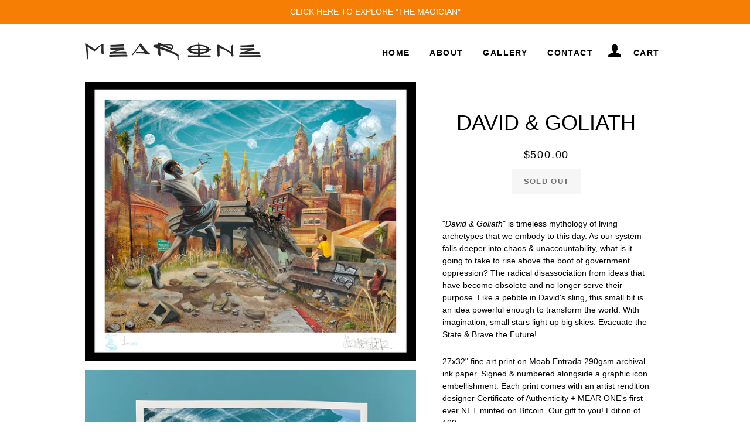

--- FILE ---
content_type: text/html; charset=utf-8
request_url: https://store.mearone.com/products/david-goliath
body_size: 17509
content:
<!doctype html>
<!--[if lt IE 7]><html class="no-js lt-ie9 lt-ie8 lt-ie7" lang="en"> <![endif]-->
<!--[if IE 7]><html class="no-js lt-ie9 lt-ie8" lang="en"> <![endif]-->
<!--[if IE 8]><html class="no-js lt-ie9" lang="en"> <![endif]-->
<!--[if IE 9 ]><html class="ie9 no-js"> <![endif]-->
<!--[if (gt IE 9)|!(IE)]><!--> <html class="no-js"> <!--<![endif]-->
<head>

  <!-- Basic page needs ================================================== -->
  <meta charset="utf-8">
  <meta http-equiv="X-UA-Compatible" content="IE=edge,chrome=1">

  
    <link rel="shortcut icon" href="//store.mearone.com/cdn/shop/files/PhoenixB_W_32x32.jpg?v=1613163712" type="image/png" />
  

  <!-- Title and description ================================================== -->
  <title>
  DAVID &amp; GOLIATH &ndash; store.mearone.com
  </title>

  
  <meta name="description" content="&quot;David &amp;amp; Goliath&quot; is timeless mythology of living archetypes that we embody to this day. As our system falls deeper into chaos &amp;amp; unaccountability, what is it going to take to rise above the boot of government oppression? The radical disassociation from ideas that have become obsolete and no longer serve their p">
  

  <!-- Helpers ================================================== -->
  <!-- /snippets/social-meta-tags.liquid -->




<meta property="og:site_name" content="store.mearone.com">
<meta property="og:url" content="https://store.mearone.com/products/david-goliath">
<meta property="og:title" content="DAVID & GOLIATH">
<meta property="og:type" content="product">
<meta property="og:description" content="&quot;David &amp;amp; Goliath&quot; is timeless mythology of living archetypes that we embody to this day. As our system falls deeper into chaos &amp;amp; unaccountability, what is it going to take to rise above the boot of government oppression? The radical disassociation from ideas that have become obsolete and no longer serve their p">

  <meta property="og:price:amount" content="500.00">
  <meta property="og:price:currency" content="USD">

<meta property="og:image" content="http://store.mearone.com/cdn/shop/products/David_GoliathFramedweb_FINAL_1200x1200.jpg?v=1615848256"><meta property="og:image" content="http://store.mearone.com/cdn/shop/products/D_G_HOLD_1200x1200.jpg?v=1616261326"><meta property="og:image" content="http://store.mearone.com/cdn/shop/products/David_golithCOA_Final_1200x1200.jpg?v=1616261326">
<meta property="og:image:secure_url" content="https://store.mearone.com/cdn/shop/products/David_GoliathFramedweb_FINAL_1200x1200.jpg?v=1615848256"><meta property="og:image:secure_url" content="https://store.mearone.com/cdn/shop/products/D_G_HOLD_1200x1200.jpg?v=1616261326"><meta property="og:image:secure_url" content="https://store.mearone.com/cdn/shop/products/David_golithCOA_Final_1200x1200.jpg?v=1616261326">


  <meta name="twitter:site" content="@mearone">

<meta name="twitter:card" content="summary_large_image">
<meta name="twitter:title" content="DAVID & GOLIATH">
<meta name="twitter:description" content="&quot;David &amp;amp; Goliath&quot; is timeless mythology of living archetypes that we embody to this day. As our system falls deeper into chaos &amp;amp; unaccountability, what is it going to take to rise above the boot of government oppression? The radical disassociation from ideas that have become obsolete and no longer serve their p">

  <link rel="canonical" href="https://store.mearone.com/products/david-goliath">
  <meta name="viewport" content="width=device-width,initial-scale=1,shrink-to-fit=no">
  <meta name="theme-color" content="#000000">

  <!-- CSS ================================================== -->
  <link href="//store.mearone.com/cdn/shop/t/3/assets/timber.scss.css?v=102582833240215996481699729284" rel="stylesheet" type="text/css" media="all" />
  <link href="//store.mearone.com/cdn/shop/t/3/assets/theme.scss.css?v=136514408029788058971699729284" rel="stylesheet" type="text/css" media="all" />
  




  <!-- Sections ================================================== -->
  <script>
    window.theme = window.theme || {};
    theme.strings = {
      zoomClose: "Close (Esc)",
      zoomPrev: "Previous (Left arrow key)",
      zoomNext: "Next (Right arrow key)",
      moneyFormat: "${{amount}}",
      addressError: "Error looking up that address",
      addressNoResults: "No results for that address",
      addressQueryLimit: "You have exceeded the Google API usage limit. Consider upgrading to a \u003ca href=\"https:\/\/developers.google.com\/maps\/premium\/usage-limits\"\u003ePremium Plan\u003c\/a\u003e.",
      authError: "There was a problem authenticating your Google Maps account.",
      cartEmpty: "Your cart is currently empty.",
      cartCookie: "Enable cookies to use the shopping cart",
      cartSavings: "I18n Error: Missing interpolation value \"savings\" for \"You're saving {{ savings }}\""
    };
    theme.settings = {
      cartType: "drawer",
      gridType: "collage"
    };
  </script>

  <script src="//store.mearone.com/cdn/shop/t/3/assets/jquery-2.2.3.min.js?v=58211863146907186831512424459" type="text/javascript"></script>

  <!--[if (gt IE 9)|!(IE)]><!--><script src="//store.mearone.com/cdn/shop/t/3/assets/lazysizes.min.js?v=37531750901115495291512424459" async="async"></script><!--<![endif]-->
  <!--[if lte IE 9]><script src="//store.mearone.com/cdn/shop/t/3/assets/lazysizes.min.js?v=37531750901115495291512424459"></script><![endif]-->

  <!--[if (gt IE 9)|!(IE)]><!--><script src="//store.mearone.com/cdn/shop/t/3/assets/theme.js?v=136974331500284618291528413350" defer="defer"></script><!--<![endif]-->
  <!--[if lte IE 9]><script src="//store.mearone.com/cdn/shop/t/3/assets/theme.js?v=136974331500284618291528413350"></script><![endif]-->

  <!-- Header hook for plugins ================================================== -->
  <script>window.performance && window.performance.mark && window.performance.mark('shopify.content_for_header.start');</script><meta id="shopify-digital-wallet" name="shopify-digital-wallet" content="/25733220/digital_wallets/dialog">
<meta name="shopify-checkout-api-token" content="2a593f59f33ac1c6a25c6b99f427dece">
<meta id="in-context-paypal-metadata" data-shop-id="25733220" data-venmo-supported="false" data-environment="production" data-locale="en_US" data-paypal-v4="true" data-currency="USD">
<link rel="alternate" type="application/json+oembed" href="https://store.mearone.com/products/david-goliath.oembed">
<script async="async" src="/checkouts/internal/preloads.js?locale=en-US"></script>
<link rel="preconnect" href="https://shop.app" crossorigin="anonymous">
<script async="async" src="https://shop.app/checkouts/internal/preloads.js?locale=en-US&shop_id=25733220" crossorigin="anonymous"></script>
<script id="apple-pay-shop-capabilities" type="application/json">{"shopId":25733220,"countryCode":"US","currencyCode":"USD","merchantCapabilities":["supports3DS"],"merchantId":"gid:\/\/shopify\/Shop\/25733220","merchantName":"store.mearone.com","requiredBillingContactFields":["postalAddress","email"],"requiredShippingContactFields":["postalAddress","email"],"shippingType":"shipping","supportedNetworks":["visa","masterCard","amex","discover","elo","jcb"],"total":{"type":"pending","label":"store.mearone.com","amount":"1.00"},"shopifyPaymentsEnabled":true,"supportsSubscriptions":true}</script>
<script id="shopify-features" type="application/json">{"accessToken":"2a593f59f33ac1c6a25c6b99f427dece","betas":["rich-media-storefront-analytics"],"domain":"store.mearone.com","predictiveSearch":true,"shopId":25733220,"locale":"en"}</script>
<script>var Shopify = Shopify || {};
Shopify.shop = "mearone-com-store.myshopify.com";
Shopify.locale = "en";
Shopify.currency = {"active":"USD","rate":"1.0"};
Shopify.country = "US";
Shopify.theme = {"name":"Brooklyn","id":14327676971,"schema_name":"Brooklyn","schema_version":"4.2.0","theme_store_id":730,"role":"main"};
Shopify.theme.handle = "null";
Shopify.theme.style = {"id":null,"handle":null};
Shopify.cdnHost = "store.mearone.com/cdn";
Shopify.routes = Shopify.routes || {};
Shopify.routes.root = "/";</script>
<script type="module">!function(o){(o.Shopify=o.Shopify||{}).modules=!0}(window);</script>
<script>!function(o){function n(){var o=[];function n(){o.push(Array.prototype.slice.apply(arguments))}return n.q=o,n}var t=o.Shopify=o.Shopify||{};t.loadFeatures=n(),t.autoloadFeatures=n()}(window);</script>
<script>
  window.ShopifyPay = window.ShopifyPay || {};
  window.ShopifyPay.apiHost = "shop.app\/pay";
  window.ShopifyPay.redirectState = null;
</script>
<script id="shop-js-analytics" type="application/json">{"pageType":"product"}</script>
<script defer="defer" async type="module" src="//store.mearone.com/cdn/shopifycloud/shop-js/modules/v2/client.init-shop-cart-sync_BApSsMSl.en.esm.js"></script>
<script defer="defer" async type="module" src="//store.mearone.com/cdn/shopifycloud/shop-js/modules/v2/chunk.common_CBoos6YZ.esm.js"></script>
<script type="module">
  await import("//store.mearone.com/cdn/shopifycloud/shop-js/modules/v2/client.init-shop-cart-sync_BApSsMSl.en.esm.js");
await import("//store.mearone.com/cdn/shopifycloud/shop-js/modules/v2/chunk.common_CBoos6YZ.esm.js");

  window.Shopify.SignInWithShop?.initShopCartSync?.({"fedCMEnabled":true,"windoidEnabled":true});

</script>
<script defer="defer" async type="module" src="//store.mearone.com/cdn/shopifycloud/shop-js/modules/v2/client.payment-terms_BHOWV7U_.en.esm.js"></script>
<script defer="defer" async type="module" src="//store.mearone.com/cdn/shopifycloud/shop-js/modules/v2/chunk.common_CBoos6YZ.esm.js"></script>
<script defer="defer" async type="module" src="//store.mearone.com/cdn/shopifycloud/shop-js/modules/v2/chunk.modal_Bu1hFZFC.esm.js"></script>
<script type="module">
  await import("//store.mearone.com/cdn/shopifycloud/shop-js/modules/v2/client.payment-terms_BHOWV7U_.en.esm.js");
await import("//store.mearone.com/cdn/shopifycloud/shop-js/modules/v2/chunk.common_CBoos6YZ.esm.js");
await import("//store.mearone.com/cdn/shopifycloud/shop-js/modules/v2/chunk.modal_Bu1hFZFC.esm.js");

  
</script>
<script>
  window.Shopify = window.Shopify || {};
  if (!window.Shopify.featureAssets) window.Shopify.featureAssets = {};
  window.Shopify.featureAssets['shop-js'] = {"shop-cart-sync":["modules/v2/client.shop-cart-sync_DJczDl9f.en.esm.js","modules/v2/chunk.common_CBoos6YZ.esm.js"],"init-fed-cm":["modules/v2/client.init-fed-cm_BzwGC0Wi.en.esm.js","modules/v2/chunk.common_CBoos6YZ.esm.js"],"init-windoid":["modules/v2/client.init-windoid_BS26ThXS.en.esm.js","modules/v2/chunk.common_CBoos6YZ.esm.js"],"init-shop-email-lookup-coordinator":["modules/v2/client.init-shop-email-lookup-coordinator_DFwWcvrS.en.esm.js","modules/v2/chunk.common_CBoos6YZ.esm.js"],"shop-cash-offers":["modules/v2/client.shop-cash-offers_DthCPNIO.en.esm.js","modules/v2/chunk.common_CBoos6YZ.esm.js","modules/v2/chunk.modal_Bu1hFZFC.esm.js"],"shop-button":["modules/v2/client.shop-button_D_JX508o.en.esm.js","modules/v2/chunk.common_CBoos6YZ.esm.js"],"shop-toast-manager":["modules/v2/client.shop-toast-manager_tEhgP2F9.en.esm.js","modules/v2/chunk.common_CBoos6YZ.esm.js"],"avatar":["modules/v2/client.avatar_BTnouDA3.en.esm.js"],"pay-button":["modules/v2/client.pay-button_BuNmcIr_.en.esm.js","modules/v2/chunk.common_CBoos6YZ.esm.js"],"init-shop-cart-sync":["modules/v2/client.init-shop-cart-sync_BApSsMSl.en.esm.js","modules/v2/chunk.common_CBoos6YZ.esm.js"],"shop-login-button":["modules/v2/client.shop-login-button_DwLgFT0K.en.esm.js","modules/v2/chunk.common_CBoos6YZ.esm.js","modules/v2/chunk.modal_Bu1hFZFC.esm.js"],"init-customer-accounts-sign-up":["modules/v2/client.init-customer-accounts-sign-up_TlVCiykN.en.esm.js","modules/v2/client.shop-login-button_DwLgFT0K.en.esm.js","modules/v2/chunk.common_CBoos6YZ.esm.js","modules/v2/chunk.modal_Bu1hFZFC.esm.js"],"init-shop-for-new-customer-accounts":["modules/v2/client.init-shop-for-new-customer-accounts_DrjXSI53.en.esm.js","modules/v2/client.shop-login-button_DwLgFT0K.en.esm.js","modules/v2/chunk.common_CBoos6YZ.esm.js","modules/v2/chunk.modal_Bu1hFZFC.esm.js"],"init-customer-accounts":["modules/v2/client.init-customer-accounts_C0Oh2ljF.en.esm.js","modules/v2/client.shop-login-button_DwLgFT0K.en.esm.js","modules/v2/chunk.common_CBoos6YZ.esm.js","modules/v2/chunk.modal_Bu1hFZFC.esm.js"],"shop-follow-button":["modules/v2/client.shop-follow-button_C5D3XtBb.en.esm.js","modules/v2/chunk.common_CBoos6YZ.esm.js","modules/v2/chunk.modal_Bu1hFZFC.esm.js"],"checkout-modal":["modules/v2/client.checkout-modal_8TC_1FUY.en.esm.js","modules/v2/chunk.common_CBoos6YZ.esm.js","modules/v2/chunk.modal_Bu1hFZFC.esm.js"],"lead-capture":["modules/v2/client.lead-capture_D-pmUjp9.en.esm.js","modules/v2/chunk.common_CBoos6YZ.esm.js","modules/v2/chunk.modal_Bu1hFZFC.esm.js"],"shop-login":["modules/v2/client.shop-login_BmtnoEUo.en.esm.js","modules/v2/chunk.common_CBoos6YZ.esm.js","modules/v2/chunk.modal_Bu1hFZFC.esm.js"],"payment-terms":["modules/v2/client.payment-terms_BHOWV7U_.en.esm.js","modules/v2/chunk.common_CBoos6YZ.esm.js","modules/v2/chunk.modal_Bu1hFZFC.esm.js"]};
</script>
<script>(function() {
  var isLoaded = false;
  function asyncLoad() {
    if (isLoaded) return;
    isLoaded = true;
    var urls = ["https:\/\/chimpstatic.com\/mcjs-connected\/js\/users\/a9bc6c3cae70d1479b59803dd\/eac180bd39a140595eec90754.js?shop=mearone-com-store.myshopify.com"];
    for (var i = 0; i < urls.length; i++) {
      var s = document.createElement('script');
      s.type = 'text/javascript';
      s.async = true;
      s.src = urls[i];
      var x = document.getElementsByTagName('script')[0];
      x.parentNode.insertBefore(s, x);
    }
  };
  if(window.attachEvent) {
    window.attachEvent('onload', asyncLoad);
  } else {
    window.addEventListener('load', asyncLoad, false);
  }
})();</script>
<script id="__st">var __st={"a":25733220,"offset":-28800,"reqid":"c44a40df-d92d-431e-9488-c456a1d74a5d-1768920858","pageurl":"store.mearone.com\/products\/david-goliath","u":"e097f3025568","p":"product","rtyp":"product","rid":6580110491830};</script>
<script>window.ShopifyPaypalV4VisibilityTracking = true;</script>
<script id="captcha-bootstrap">!function(){'use strict';const t='contact',e='account',n='new_comment',o=[[t,t],['blogs',n],['comments',n],[t,'customer']],c=[[e,'customer_login'],[e,'guest_login'],[e,'recover_customer_password'],[e,'create_customer']],r=t=>t.map((([t,e])=>`form[action*='/${t}']:not([data-nocaptcha='true']) input[name='form_type'][value='${e}']`)).join(','),a=t=>()=>t?[...document.querySelectorAll(t)].map((t=>t.form)):[];function s(){const t=[...o],e=r(t);return a(e)}const i='password',u='form_key',d=['recaptcha-v3-token','g-recaptcha-response','h-captcha-response',i],f=()=>{try{return window.sessionStorage}catch{return}},m='__shopify_v',_=t=>t.elements[u];function p(t,e,n=!1){try{const o=window.sessionStorage,c=JSON.parse(o.getItem(e)),{data:r}=function(t){const{data:e,action:n}=t;return t[m]||n?{data:e,action:n}:{data:t,action:n}}(c);for(const[e,n]of Object.entries(r))t.elements[e]&&(t.elements[e].value=n);n&&o.removeItem(e)}catch(o){console.error('form repopulation failed',{error:o})}}const l='form_type',E='cptcha';function T(t){t.dataset[E]=!0}const w=window,h=w.document,L='Shopify',v='ce_forms',y='captcha';let A=!1;((t,e)=>{const n=(g='f06e6c50-85a8-45c8-87d0-21a2b65856fe',I='https://cdn.shopify.com/shopifycloud/storefront-forms-hcaptcha/ce_storefront_forms_captcha_hcaptcha.v1.5.2.iife.js',D={infoText:'Protected by hCaptcha',privacyText:'Privacy',termsText:'Terms'},(t,e,n)=>{const o=w[L][v],c=o.bindForm;if(c)return c(t,g,e,D).then(n);var r;o.q.push([[t,g,e,D],n]),r=I,A||(h.body.append(Object.assign(h.createElement('script'),{id:'captcha-provider',async:!0,src:r})),A=!0)});var g,I,D;w[L]=w[L]||{},w[L][v]=w[L][v]||{},w[L][v].q=[],w[L][y]=w[L][y]||{},w[L][y].protect=function(t,e){n(t,void 0,e),T(t)},Object.freeze(w[L][y]),function(t,e,n,w,h,L){const[v,y,A,g]=function(t,e,n){const i=e?o:[],u=t?c:[],d=[...i,...u],f=r(d),m=r(i),_=r(d.filter((([t,e])=>n.includes(e))));return[a(f),a(m),a(_),s()]}(w,h,L),I=t=>{const e=t.target;return e instanceof HTMLFormElement?e:e&&e.form},D=t=>v().includes(t);t.addEventListener('submit',(t=>{const e=I(t);if(!e)return;const n=D(e)&&!e.dataset.hcaptchaBound&&!e.dataset.recaptchaBound,o=_(e),c=g().includes(e)&&(!o||!o.value);(n||c)&&t.preventDefault(),c&&!n&&(function(t){try{if(!f())return;!function(t){const e=f();if(!e)return;const n=_(t);if(!n)return;const o=n.value;o&&e.removeItem(o)}(t);const e=Array.from(Array(32),(()=>Math.random().toString(36)[2])).join('');!function(t,e){_(t)||t.append(Object.assign(document.createElement('input'),{type:'hidden',name:u})),t.elements[u].value=e}(t,e),function(t,e){const n=f();if(!n)return;const o=[...t.querySelectorAll(`input[type='${i}']`)].map((({name:t})=>t)),c=[...d,...o],r={};for(const[a,s]of new FormData(t).entries())c.includes(a)||(r[a]=s);n.setItem(e,JSON.stringify({[m]:1,action:t.action,data:r}))}(t,e)}catch(e){console.error('failed to persist form',e)}}(e),e.submit())}));const S=(t,e)=>{t&&!t.dataset[E]&&(n(t,e.some((e=>e===t))),T(t))};for(const o of['focusin','change'])t.addEventListener(o,(t=>{const e=I(t);D(e)&&S(e,y())}));const B=e.get('form_key'),M=e.get(l),P=B&&M;t.addEventListener('DOMContentLoaded',(()=>{const t=y();if(P)for(const e of t)e.elements[l].value===M&&p(e,B);[...new Set([...A(),...v().filter((t=>'true'===t.dataset.shopifyCaptcha))])].forEach((e=>S(e,t)))}))}(h,new URLSearchParams(w.location.search),n,t,e,['guest_login'])})(!0,!0)}();</script>
<script integrity="sha256-4kQ18oKyAcykRKYeNunJcIwy7WH5gtpwJnB7kiuLZ1E=" data-source-attribution="shopify.loadfeatures" defer="defer" src="//store.mearone.com/cdn/shopifycloud/storefront/assets/storefront/load_feature-a0a9edcb.js" crossorigin="anonymous"></script>
<script crossorigin="anonymous" defer="defer" src="//store.mearone.com/cdn/shopifycloud/storefront/assets/shopify_pay/storefront-65b4c6d7.js?v=20250812"></script>
<script data-source-attribution="shopify.dynamic_checkout.dynamic.init">var Shopify=Shopify||{};Shopify.PaymentButton=Shopify.PaymentButton||{isStorefrontPortableWallets:!0,init:function(){window.Shopify.PaymentButton.init=function(){};var t=document.createElement("script");t.src="https://store.mearone.com/cdn/shopifycloud/portable-wallets/latest/portable-wallets.en.js",t.type="module",document.head.appendChild(t)}};
</script>
<script data-source-attribution="shopify.dynamic_checkout.buyer_consent">
  function portableWalletsHideBuyerConsent(e){var t=document.getElementById("shopify-buyer-consent"),n=document.getElementById("shopify-subscription-policy-button");t&&n&&(t.classList.add("hidden"),t.setAttribute("aria-hidden","true"),n.removeEventListener("click",e))}function portableWalletsShowBuyerConsent(e){var t=document.getElementById("shopify-buyer-consent"),n=document.getElementById("shopify-subscription-policy-button");t&&n&&(t.classList.remove("hidden"),t.removeAttribute("aria-hidden"),n.addEventListener("click",e))}window.Shopify?.PaymentButton&&(window.Shopify.PaymentButton.hideBuyerConsent=portableWalletsHideBuyerConsent,window.Shopify.PaymentButton.showBuyerConsent=portableWalletsShowBuyerConsent);
</script>
<script data-source-attribution="shopify.dynamic_checkout.cart.bootstrap">document.addEventListener("DOMContentLoaded",(function(){function t(){return document.querySelector("shopify-accelerated-checkout-cart, shopify-accelerated-checkout")}if(t())Shopify.PaymentButton.init();else{new MutationObserver((function(e,n){t()&&(Shopify.PaymentButton.init(),n.disconnect())})).observe(document.body,{childList:!0,subtree:!0})}}));
</script>
<link id="shopify-accelerated-checkout-styles" rel="stylesheet" media="screen" href="https://store.mearone.com/cdn/shopifycloud/portable-wallets/latest/accelerated-checkout-backwards-compat.css" crossorigin="anonymous">
<style id="shopify-accelerated-checkout-cart">
        #shopify-buyer-consent {
  margin-top: 1em;
  display: inline-block;
  width: 100%;
}

#shopify-buyer-consent.hidden {
  display: none;
}

#shopify-subscription-policy-button {
  background: none;
  border: none;
  padding: 0;
  text-decoration: underline;
  font-size: inherit;
  cursor: pointer;
}

#shopify-subscription-policy-button::before {
  box-shadow: none;
}

      </style>

<script>window.performance && window.performance.mark && window.performance.mark('shopify.content_for_header.end');</script>
  <!-- /snippets/oldIE-js.liquid -->


<!--[if lt IE 9]>
<script src="//cdnjs.cloudflare.com/ajax/libs/html5shiv/3.7.2/html5shiv.min.js" type="text/javascript"></script>
<script src="//store.mearone.com/cdn/shop/t/3/assets/respond.min.js?v=52248677837542619231512424460" type="text/javascript"></script>
<link href="//store.mearone.com/cdn/shop/t/3/assets/respond-proxy.html" id="respond-proxy" rel="respond-proxy" />
<link href="//store.mearone.com/search?q=69f399ed183c6785584d4e27997ea2de" id="respond-redirect" rel="respond-redirect" />
<script src="//store.mearone.com/search?q=69f399ed183c6785584d4e27997ea2de" type="text/javascript"></script>
<![endif]-->


<!--[if (lte IE 9) ]><script src="//store.mearone.com/cdn/shop/t/3/assets/match-media.min.js?v=159635276924582161481512424459" type="text/javascript"></script><![endif]-->


  <script src="//store.mearone.com/cdn/shop/t/3/assets/modernizr.min.js?v=21391054748206432451512424459" type="text/javascript"></script>

  
  

<link href="https://monorail-edge.shopifysvc.com" rel="dns-prefetch">
<script>(function(){if ("sendBeacon" in navigator && "performance" in window) {try {var session_token_from_headers = performance.getEntriesByType('navigation')[0].serverTiming.find(x => x.name == '_s').description;} catch {var session_token_from_headers = undefined;}var session_cookie_matches = document.cookie.match(/_shopify_s=([^;]*)/);var session_token_from_cookie = session_cookie_matches && session_cookie_matches.length === 2 ? session_cookie_matches[1] : "";var session_token = session_token_from_headers || session_token_from_cookie || "";function handle_abandonment_event(e) {var entries = performance.getEntries().filter(function(entry) {return /monorail-edge.shopifysvc.com/.test(entry.name);});if (!window.abandonment_tracked && entries.length === 0) {window.abandonment_tracked = true;var currentMs = Date.now();var navigation_start = performance.timing.navigationStart;var payload = {shop_id: 25733220,url: window.location.href,navigation_start,duration: currentMs - navigation_start,session_token,page_type: "product"};window.navigator.sendBeacon("https://monorail-edge.shopifysvc.com/v1/produce", JSON.stringify({schema_id: "online_store_buyer_site_abandonment/1.1",payload: payload,metadata: {event_created_at_ms: currentMs,event_sent_at_ms: currentMs}}));}}window.addEventListener('pagehide', handle_abandonment_event);}}());</script>
<script id="web-pixels-manager-setup">(function e(e,d,r,n,o){if(void 0===o&&(o={}),!Boolean(null===(a=null===(i=window.Shopify)||void 0===i?void 0:i.analytics)||void 0===a?void 0:a.replayQueue)){var i,a;window.Shopify=window.Shopify||{};var t=window.Shopify;t.analytics=t.analytics||{};var s=t.analytics;s.replayQueue=[],s.publish=function(e,d,r){return s.replayQueue.push([e,d,r]),!0};try{self.performance.mark("wpm:start")}catch(e){}var l=function(){var e={modern:/Edge?\/(1{2}[4-9]|1[2-9]\d|[2-9]\d{2}|\d{4,})\.\d+(\.\d+|)|Firefox\/(1{2}[4-9]|1[2-9]\d|[2-9]\d{2}|\d{4,})\.\d+(\.\d+|)|Chrom(ium|e)\/(9{2}|\d{3,})\.\d+(\.\d+|)|(Maci|X1{2}).+ Version\/(15\.\d+|(1[6-9]|[2-9]\d|\d{3,})\.\d+)([,.]\d+|)( \(\w+\)|)( Mobile\/\w+|) Safari\/|Chrome.+OPR\/(9{2}|\d{3,})\.\d+\.\d+|(CPU[ +]OS|iPhone[ +]OS|CPU[ +]iPhone|CPU IPhone OS|CPU iPad OS)[ +]+(15[._]\d+|(1[6-9]|[2-9]\d|\d{3,})[._]\d+)([._]\d+|)|Android:?[ /-](13[3-9]|1[4-9]\d|[2-9]\d{2}|\d{4,})(\.\d+|)(\.\d+|)|Android.+Firefox\/(13[5-9]|1[4-9]\d|[2-9]\d{2}|\d{4,})\.\d+(\.\d+|)|Android.+Chrom(ium|e)\/(13[3-9]|1[4-9]\d|[2-9]\d{2}|\d{4,})\.\d+(\.\d+|)|SamsungBrowser\/([2-9]\d|\d{3,})\.\d+/,legacy:/Edge?\/(1[6-9]|[2-9]\d|\d{3,})\.\d+(\.\d+|)|Firefox\/(5[4-9]|[6-9]\d|\d{3,})\.\d+(\.\d+|)|Chrom(ium|e)\/(5[1-9]|[6-9]\d|\d{3,})\.\d+(\.\d+|)([\d.]+$|.*Safari\/(?![\d.]+ Edge\/[\d.]+$))|(Maci|X1{2}).+ Version\/(10\.\d+|(1[1-9]|[2-9]\d|\d{3,})\.\d+)([,.]\d+|)( \(\w+\)|)( Mobile\/\w+|) Safari\/|Chrome.+OPR\/(3[89]|[4-9]\d|\d{3,})\.\d+\.\d+|(CPU[ +]OS|iPhone[ +]OS|CPU[ +]iPhone|CPU IPhone OS|CPU iPad OS)[ +]+(10[._]\d+|(1[1-9]|[2-9]\d|\d{3,})[._]\d+)([._]\d+|)|Android:?[ /-](13[3-9]|1[4-9]\d|[2-9]\d{2}|\d{4,})(\.\d+|)(\.\d+|)|Mobile Safari.+OPR\/([89]\d|\d{3,})\.\d+\.\d+|Android.+Firefox\/(13[5-9]|1[4-9]\d|[2-9]\d{2}|\d{4,})\.\d+(\.\d+|)|Android.+Chrom(ium|e)\/(13[3-9]|1[4-9]\d|[2-9]\d{2}|\d{4,})\.\d+(\.\d+|)|Android.+(UC? ?Browser|UCWEB|U3)[ /]?(15\.([5-9]|\d{2,})|(1[6-9]|[2-9]\d|\d{3,})\.\d+)\.\d+|SamsungBrowser\/(5\.\d+|([6-9]|\d{2,})\.\d+)|Android.+MQ{2}Browser\/(14(\.(9|\d{2,})|)|(1[5-9]|[2-9]\d|\d{3,})(\.\d+|))(\.\d+|)|K[Aa][Ii]OS\/(3\.\d+|([4-9]|\d{2,})\.\d+)(\.\d+|)/},d=e.modern,r=e.legacy,n=navigator.userAgent;return n.match(d)?"modern":n.match(r)?"legacy":"unknown"}(),u="modern"===l?"modern":"legacy",c=(null!=n?n:{modern:"",legacy:""})[u],f=function(e){return[e.baseUrl,"/wpm","/b",e.hashVersion,"modern"===e.buildTarget?"m":"l",".js"].join("")}({baseUrl:d,hashVersion:r,buildTarget:u}),m=function(e){var d=e.version,r=e.bundleTarget,n=e.surface,o=e.pageUrl,i=e.monorailEndpoint;return{emit:function(e){var a=e.status,t=e.errorMsg,s=(new Date).getTime(),l=JSON.stringify({metadata:{event_sent_at_ms:s},events:[{schema_id:"web_pixels_manager_load/3.1",payload:{version:d,bundle_target:r,page_url:o,status:a,surface:n,error_msg:t},metadata:{event_created_at_ms:s}}]});if(!i)return console&&console.warn&&console.warn("[Web Pixels Manager] No Monorail endpoint provided, skipping logging."),!1;try{return self.navigator.sendBeacon.bind(self.navigator)(i,l)}catch(e){}var u=new XMLHttpRequest;try{return u.open("POST",i,!0),u.setRequestHeader("Content-Type","text/plain"),u.send(l),!0}catch(e){return console&&console.warn&&console.warn("[Web Pixels Manager] Got an unhandled error while logging to Monorail."),!1}}}}({version:r,bundleTarget:l,surface:e.surface,pageUrl:self.location.href,monorailEndpoint:e.monorailEndpoint});try{o.browserTarget=l,function(e){var d=e.src,r=e.async,n=void 0===r||r,o=e.onload,i=e.onerror,a=e.sri,t=e.scriptDataAttributes,s=void 0===t?{}:t,l=document.createElement("script"),u=document.querySelector("head"),c=document.querySelector("body");if(l.async=n,l.src=d,a&&(l.integrity=a,l.crossOrigin="anonymous"),s)for(var f in s)if(Object.prototype.hasOwnProperty.call(s,f))try{l.dataset[f]=s[f]}catch(e){}if(o&&l.addEventListener("load",o),i&&l.addEventListener("error",i),u)u.appendChild(l);else{if(!c)throw new Error("Did not find a head or body element to append the script");c.appendChild(l)}}({src:f,async:!0,onload:function(){if(!function(){var e,d;return Boolean(null===(d=null===(e=window.Shopify)||void 0===e?void 0:e.analytics)||void 0===d?void 0:d.initialized)}()){var d=window.webPixelsManager.init(e)||void 0;if(d){var r=window.Shopify.analytics;r.replayQueue.forEach((function(e){var r=e[0],n=e[1],o=e[2];d.publishCustomEvent(r,n,o)})),r.replayQueue=[],r.publish=d.publishCustomEvent,r.visitor=d.visitor,r.initialized=!0}}},onerror:function(){return m.emit({status:"failed",errorMsg:"".concat(f," has failed to load")})},sri:function(e){var d=/^sha384-[A-Za-z0-9+/=]+$/;return"string"==typeof e&&d.test(e)}(c)?c:"",scriptDataAttributes:o}),m.emit({status:"loading"})}catch(e){m.emit({status:"failed",errorMsg:(null==e?void 0:e.message)||"Unknown error"})}}})({shopId: 25733220,storefrontBaseUrl: "https://store.mearone.com",extensionsBaseUrl: "https://extensions.shopifycdn.com/cdn/shopifycloud/web-pixels-manager",monorailEndpoint: "https://monorail-edge.shopifysvc.com/unstable/produce_batch",surface: "storefront-renderer",enabledBetaFlags: ["2dca8a86"],webPixelsConfigList: [{"id":"shopify-app-pixel","configuration":"{}","eventPayloadVersion":"v1","runtimeContext":"STRICT","scriptVersion":"0450","apiClientId":"shopify-pixel","type":"APP","privacyPurposes":["ANALYTICS","MARKETING"]},{"id":"shopify-custom-pixel","eventPayloadVersion":"v1","runtimeContext":"LAX","scriptVersion":"0450","apiClientId":"shopify-pixel","type":"CUSTOM","privacyPurposes":["ANALYTICS","MARKETING"]}],isMerchantRequest: false,initData: {"shop":{"name":"store.mearone.com","paymentSettings":{"currencyCode":"USD"},"myshopifyDomain":"mearone-com-store.myshopify.com","countryCode":"US","storefrontUrl":"https:\/\/store.mearone.com"},"customer":null,"cart":null,"checkout":null,"productVariants":[{"price":{"amount":500.0,"currencyCode":"USD"},"product":{"title":"DAVID \u0026 GOLIATH","vendor":"store.mearone.com","id":"6580110491830","untranslatedTitle":"DAVID \u0026 GOLIATH","url":"\/products\/david-goliath","type":"Fine Art Prints"},"id":"39368605892790","image":{"src":"\/\/store.mearone.com\/cdn\/shop\/products\/David_GoliathFramedweb_FINAL.jpg?v=1615848256"},"sku":"","title":"Default Title","untranslatedTitle":"Default Title"}],"purchasingCompany":null},},"https://store.mearone.com/cdn","fcfee988w5aeb613cpc8e4bc33m6693e112",{"modern":"","legacy":""},{"shopId":"25733220","storefrontBaseUrl":"https:\/\/store.mearone.com","extensionBaseUrl":"https:\/\/extensions.shopifycdn.com\/cdn\/shopifycloud\/web-pixels-manager","surface":"storefront-renderer","enabledBetaFlags":"[\"2dca8a86\"]","isMerchantRequest":"false","hashVersion":"fcfee988w5aeb613cpc8e4bc33m6693e112","publish":"custom","events":"[[\"page_viewed\",{}],[\"product_viewed\",{\"productVariant\":{\"price\":{\"amount\":500.0,\"currencyCode\":\"USD\"},\"product\":{\"title\":\"DAVID \u0026 GOLIATH\",\"vendor\":\"store.mearone.com\",\"id\":\"6580110491830\",\"untranslatedTitle\":\"DAVID \u0026 GOLIATH\",\"url\":\"\/products\/david-goliath\",\"type\":\"Fine Art Prints\"},\"id\":\"39368605892790\",\"image\":{\"src\":\"\/\/store.mearone.com\/cdn\/shop\/products\/David_GoliathFramedweb_FINAL.jpg?v=1615848256\"},\"sku\":\"\",\"title\":\"Default Title\",\"untranslatedTitle\":\"Default Title\"}}]]"});</script><script>
  window.ShopifyAnalytics = window.ShopifyAnalytics || {};
  window.ShopifyAnalytics.meta = window.ShopifyAnalytics.meta || {};
  window.ShopifyAnalytics.meta.currency = 'USD';
  var meta = {"product":{"id":6580110491830,"gid":"gid:\/\/shopify\/Product\/6580110491830","vendor":"store.mearone.com","type":"Fine Art Prints","handle":"david-goliath","variants":[{"id":39368605892790,"price":50000,"name":"DAVID \u0026 GOLIATH","public_title":null,"sku":""}],"remote":false},"page":{"pageType":"product","resourceType":"product","resourceId":6580110491830,"requestId":"c44a40df-d92d-431e-9488-c456a1d74a5d-1768920858"}};
  for (var attr in meta) {
    window.ShopifyAnalytics.meta[attr] = meta[attr];
  }
</script>
<script class="analytics">
  (function () {
    var customDocumentWrite = function(content) {
      var jquery = null;

      if (window.jQuery) {
        jquery = window.jQuery;
      } else if (window.Checkout && window.Checkout.$) {
        jquery = window.Checkout.$;
      }

      if (jquery) {
        jquery('body').append(content);
      }
    };

    var hasLoggedConversion = function(token) {
      if (token) {
        return document.cookie.indexOf('loggedConversion=' + token) !== -1;
      }
      return false;
    }

    var setCookieIfConversion = function(token) {
      if (token) {
        var twoMonthsFromNow = new Date(Date.now());
        twoMonthsFromNow.setMonth(twoMonthsFromNow.getMonth() + 2);

        document.cookie = 'loggedConversion=' + token + '; expires=' + twoMonthsFromNow;
      }
    }

    var trekkie = window.ShopifyAnalytics.lib = window.trekkie = window.trekkie || [];
    if (trekkie.integrations) {
      return;
    }
    trekkie.methods = [
      'identify',
      'page',
      'ready',
      'track',
      'trackForm',
      'trackLink'
    ];
    trekkie.factory = function(method) {
      return function() {
        var args = Array.prototype.slice.call(arguments);
        args.unshift(method);
        trekkie.push(args);
        return trekkie;
      };
    };
    for (var i = 0; i < trekkie.methods.length; i++) {
      var key = trekkie.methods[i];
      trekkie[key] = trekkie.factory(key);
    }
    trekkie.load = function(config) {
      trekkie.config = config || {};
      trekkie.config.initialDocumentCookie = document.cookie;
      var first = document.getElementsByTagName('script')[0];
      var script = document.createElement('script');
      script.type = 'text/javascript';
      script.onerror = function(e) {
        var scriptFallback = document.createElement('script');
        scriptFallback.type = 'text/javascript';
        scriptFallback.onerror = function(error) {
                var Monorail = {
      produce: function produce(monorailDomain, schemaId, payload) {
        var currentMs = new Date().getTime();
        var event = {
          schema_id: schemaId,
          payload: payload,
          metadata: {
            event_created_at_ms: currentMs,
            event_sent_at_ms: currentMs
          }
        };
        return Monorail.sendRequest("https://" + monorailDomain + "/v1/produce", JSON.stringify(event));
      },
      sendRequest: function sendRequest(endpointUrl, payload) {
        // Try the sendBeacon API
        if (window && window.navigator && typeof window.navigator.sendBeacon === 'function' && typeof window.Blob === 'function' && !Monorail.isIos12()) {
          var blobData = new window.Blob([payload], {
            type: 'text/plain'
          });

          if (window.navigator.sendBeacon(endpointUrl, blobData)) {
            return true;
          } // sendBeacon was not successful

        } // XHR beacon

        var xhr = new XMLHttpRequest();

        try {
          xhr.open('POST', endpointUrl);
          xhr.setRequestHeader('Content-Type', 'text/plain');
          xhr.send(payload);
        } catch (e) {
          console.log(e);
        }

        return false;
      },
      isIos12: function isIos12() {
        return window.navigator.userAgent.lastIndexOf('iPhone; CPU iPhone OS 12_') !== -1 || window.navigator.userAgent.lastIndexOf('iPad; CPU OS 12_') !== -1;
      }
    };
    Monorail.produce('monorail-edge.shopifysvc.com',
      'trekkie_storefront_load_errors/1.1',
      {shop_id: 25733220,
      theme_id: 14327676971,
      app_name: "storefront",
      context_url: window.location.href,
      source_url: "//store.mearone.com/cdn/s/trekkie.storefront.cd680fe47e6c39ca5d5df5f0a32d569bc48c0f27.min.js"});

        };
        scriptFallback.async = true;
        scriptFallback.src = '//store.mearone.com/cdn/s/trekkie.storefront.cd680fe47e6c39ca5d5df5f0a32d569bc48c0f27.min.js';
        first.parentNode.insertBefore(scriptFallback, first);
      };
      script.async = true;
      script.src = '//store.mearone.com/cdn/s/trekkie.storefront.cd680fe47e6c39ca5d5df5f0a32d569bc48c0f27.min.js';
      first.parentNode.insertBefore(script, first);
    };
    trekkie.load(
      {"Trekkie":{"appName":"storefront","development":false,"defaultAttributes":{"shopId":25733220,"isMerchantRequest":null,"themeId":14327676971,"themeCityHash":"12782287988109417214","contentLanguage":"en","currency":"USD","eventMetadataId":"a1e19c6c-ad14-4b01-aa4a-8a2da98fb032"},"isServerSideCookieWritingEnabled":true,"monorailRegion":"shop_domain","enabledBetaFlags":["65f19447"]},"Session Attribution":{},"S2S":{"facebookCapiEnabled":false,"source":"trekkie-storefront-renderer","apiClientId":580111}}
    );

    var loaded = false;
    trekkie.ready(function() {
      if (loaded) return;
      loaded = true;

      window.ShopifyAnalytics.lib = window.trekkie;

      var originalDocumentWrite = document.write;
      document.write = customDocumentWrite;
      try { window.ShopifyAnalytics.merchantGoogleAnalytics.call(this); } catch(error) {};
      document.write = originalDocumentWrite;

      window.ShopifyAnalytics.lib.page(null,{"pageType":"product","resourceType":"product","resourceId":6580110491830,"requestId":"c44a40df-d92d-431e-9488-c456a1d74a5d-1768920858","shopifyEmitted":true});

      var match = window.location.pathname.match(/checkouts\/(.+)\/(thank_you|post_purchase)/)
      var token = match? match[1]: undefined;
      if (!hasLoggedConversion(token)) {
        setCookieIfConversion(token);
        window.ShopifyAnalytics.lib.track("Viewed Product",{"currency":"USD","variantId":39368605892790,"productId":6580110491830,"productGid":"gid:\/\/shopify\/Product\/6580110491830","name":"DAVID \u0026 GOLIATH","price":"500.00","sku":"","brand":"store.mearone.com","variant":null,"category":"Fine Art Prints","nonInteraction":true,"remote":false},undefined,undefined,{"shopifyEmitted":true});
      window.ShopifyAnalytics.lib.track("monorail:\/\/trekkie_storefront_viewed_product\/1.1",{"currency":"USD","variantId":39368605892790,"productId":6580110491830,"productGid":"gid:\/\/shopify\/Product\/6580110491830","name":"DAVID \u0026 GOLIATH","price":"500.00","sku":"","brand":"store.mearone.com","variant":null,"category":"Fine Art Prints","nonInteraction":true,"remote":false,"referer":"https:\/\/store.mearone.com\/products\/david-goliath"});
      }
    });


        var eventsListenerScript = document.createElement('script');
        eventsListenerScript.async = true;
        eventsListenerScript.src = "//store.mearone.com/cdn/shopifycloud/storefront/assets/shop_events_listener-3da45d37.js";
        document.getElementsByTagName('head')[0].appendChild(eventsListenerScript);

})();</script>
<script
  defer
  src="https://store.mearone.com/cdn/shopifycloud/perf-kit/shopify-perf-kit-3.0.4.min.js"
  data-application="storefront-renderer"
  data-shop-id="25733220"
  data-render-region="gcp-us-central1"
  data-page-type="product"
  data-theme-instance-id="14327676971"
  data-theme-name="Brooklyn"
  data-theme-version="4.2.0"
  data-monorail-region="shop_domain"
  data-resource-timing-sampling-rate="10"
  data-shs="true"
  data-shs-beacon="true"
  data-shs-export-with-fetch="true"
  data-shs-logs-sample-rate="1"
  data-shs-beacon-endpoint="https://store.mearone.com/api/collect"
></script>
</head>


<body id="david-amp-goliath" class="template-product">

  <div id="NavDrawer" class="drawer drawer--left">
    <div id="shopify-section-drawer-menu" class="shopify-section"><div data-section-id="drawer-menu" data-section-type="drawer-menu-section">
  <div class="drawer__inner drawer-left__inner">

    

    <!-- begin mobile-nav -->
    <ul class="mobile-nav">
      
        
        
        
          <li class="mobile-nav__item">
            <a href="http://mearone.com/" class="mobile-nav__link">Home</a>
          </li>
        
      
        
        
        
          <li class="mobile-nav__item">
            <a href="https://mearone.com/about/" class="mobile-nav__link">About</a>
          </li>
        
      
        
        
        
          <li class="mobile-nav__item">
            <a href="https://mearone.com/gallery/" class="mobile-nav__link">Gallery</a>
          </li>
        
      
        
        
        
          <li class="mobile-nav__item">
            <a href="https://mearone.com/contact/" class="mobile-nav__link">Contact</a>
          </li>
        
      

      
      <li class="mobile-nav__spacer"></li>

      
      
        
          <li class="mobile-nav__item mobile-nav__item--secondary">
            <a href="https://store.mearone.com/customer_authentication/redirect?locale=en&amp;region_country=US" id="customer_login_link">Log In</a>
          </li>
          <li class="mobile-nav__item mobile-nav__item--secondary">
            <a href="https://shopify.com/25733220/account?locale=en" id="customer_register_link">Create Account</a>
          </li>
        
      
      
        <li class="mobile-nav__item mobile-nav__item--secondary"><a href="/pages/contact-us">Contact Us</a></li>
      
        <li class="mobile-nav__item mobile-nav__item--secondary"><a href="/pages/shipping-policy">Shipping Policy</a></li>
      
        <li class="mobile-nav__item mobile-nav__item--secondary"><a href="/pages/refund-policy">Refund Policy</a></li>
      
        <li class="mobile-nav__item mobile-nav__item--secondary"><a href="/pages/privacy-policy">Privacy Policy</a></li>
      
    </ul>
    <!-- //mobile-nav -->
  </div>
</div>


</div>
  </div>
  <div id="CartDrawer" class="drawer drawer--right drawer--has-fixed-footer">
    <div class="drawer__fixed-header">
      <div class="drawer__header">
        <div class="drawer__title">Your cart</div>
        <div class="drawer__close">
          <button type="button" class="icon-fallback-text drawer__close-button js-drawer-close">
            <span class="icon icon-x" aria-hidden="true"></span>
            <span class="fallback-text">Close Cart</span>
          </button>
        </div>
      </div>
    </div>
    <div class="drawer__inner">
      <div id="CartContainer" class="drawer__cart"></div>
    </div>
  </div>

  <div id="PageContainer" class="page-container">

    <div id="shopify-section-header" class="shopify-section"><style>
  .site-header__logo img {
    max-width: 300px;
  }

  @media screen and (max-width: 768px) {
    .site-header__logo img {
      max-width: 100%;
    }
  }
</style>


<div data-section-id="header" data-section-type="header-section" data-template="product">
  <div class="header-container">
    <div class="header-wrapper">
      
        
          <style>
            .announcement-bar {
              background-color: #f67e05;
            }

            .announcement-bar--link:hover {
              

              
                
                background-color: #fb8f23;
              
            }

            .announcement-bar__message {
              color: #ffffff;
            }
          </style>

          
            <a href="https://store.bitcoinmagazine.com/collections/256-for-256-art-prints/products/the-magician-2024-print-256" class="announcement-bar announcement-bar--link">
          

            <p class="announcement-bar__message">CLICK HERE TO EXPLORE &quot;THE MAGICIAN&quot;</p>

          
            </a>
          

        
      

      <header class="site-header" role="banner">
        <div class="wrapper">
          <div class="grid--full grid--table">
            <div class="grid__item large--hide large--one-sixth one-quarter">
              <div class="site-nav--open site-nav--mobile">
                <button type="button" class="icon-fallback-text site-nav__link site-nav__link--burger js-drawer-open-button-left" aria-controls="NavDrawer">
                  <span class="burger-icon burger-icon--top"></span>
                  <span class="burger-icon burger-icon--mid"></span>
                  <span class="burger-icon burger-icon--bottom"></span>
                  <span class="fallback-text">Site navigation</span>
                </button>
              </div>
            </div>
            <div class="grid__item large--one-third medium-down--one-half">
              
              
                <div class="h1 site-header__logo large--left" itemscope itemtype="http://schema.org/Organization">
              
                

                
                  <a href="/" itemprop="url" class="site-header__logo-link">
                     <img src="//store.mearone.com/cdn/shop/files/MEARONEdotcomtag_2_-01_300x.png?v=1613507996"
                     srcset="//store.mearone.com/cdn/shop/files/MEARONEdotcomtag_2_-01_300x.png?v=1613507996 1x, //store.mearone.com/cdn/shop/files/MEARONEdotcomtag_2_-01_300x@2x.png?v=1613507996 2x"
                     alt="store.mearone.com"
                     itemprop="logo">
                  </a>
                
              
                </div>
              
            </div>
            <div class="grid__item large--two-thirds large--text-right medium-down--hide">
              
              <!-- begin site-nav -->
              <ul class="site-nav" id="AccessibleNav">
                

                
                  
                  
                  
                    <li class="site-nav__item site-nav__expanded-item">
                      <a href="http://mearone.com/" class="site-nav__link">Home</a>
                    </li>
                  
                
                  
                  
                  
                    <li class="site-nav__item site-nav__expanded-item">
                      <a href="https://mearone.com/about/" class="site-nav__link">About</a>
                    </li>
                  
                
                  
                  
                  
                    <li class="site-nav__item site-nav__expanded-item">
                      <a href="https://mearone.com/gallery/" class="site-nav__link">Gallery</a>
                    </li>
                  
                
                  
                  
                  
                    <li class="site-nav__item site-nav__expanded-item">
                      <a href="https://mearone.com/contact/" class="site-nav__link">Contact</a>
                    </li>
                  
                

                
                  <li class="site-nav__item site-nav__expanded-item">
                    <a class="site-nav__link site-nav__link--icon" href="/account">
                      <span class="icon-fallback-text">
                        <span class="icon icon-customer" aria-hidden="true"></span>
                        <span class="fallback-text">
                          
                            Log In
                          
                        </span>
                      </span>
                    </a>
                  </li>
                

                

                <li class="site-nav__item">
                  <a href="/cart" class="site-nav__link site-nav__link--icon cart-link js-drawer-open-button-right" aria-controls="CartDrawer">
                    <span class="fallback-text">Cart</span>
                    <span class="cart-link__bubble"></span>
                    
                  </a>
                </li>

              </ul>
              <!-- //site-nav -->
            </div>
            <div class="grid__item large--hide one-quarter">
              <div class="site-nav--mobile text-right">
                  <a href="/cart" class="site-nav__link site-nav__link--icon cart-link js-drawer-open-button-right" aria-controls="CartDrawer">
                    <span class="fallback-text">Cart</span>
                    <span class="cart-link__bubble"></span>
                    
                  </a>
              </div>
            </div>
          </div>

        </div>
      </header>
    </div>
  </div>
</div>


</div>

    

    <main class="main-content" role="main">
      
        <div class="wrapper">
      
        <!-- /templates/product.liquid -->


<div id="shopify-section-product-template" class="shopify-section"><!-- /templates/product.liquid -->
<div itemscope itemtype="http://schema.org/Product" id="ProductSection--product-template" data-section-id="product-template" data-section-type="product-template" data-image-zoom-type="true" data-enable-history-state="true" data-scroll-to-image="true">

    <meta itemprop="url" content="https://store.mearone.com/products/david-goliath">
    <meta itemprop="image" content="//store.mearone.com/cdn/shop/products/David_GoliathFramedweb_FINAL_grande.jpg?v=1615848256">

    
    

    <div class="grid product-single">
      <div class="grid__item large--seven-twelfths medium--seven-twelfths text-center">

        
          

          
          <div class="product-single__photos">
            
            

            
            <div class="product-single__photo--flex-wrapper">
              <div class="product-single__photo--flex">
                <style>
  

  @media screen and (min-width: 591px) { 
    .product-single__photo-28123395981494 {
      max-width: 575px;
      max-height: 485.5908776779544px;
    }
    #ProductImageWrapper-28123395981494 {
      max-width: 575px;
    }
   } 

  
    
    @media screen and (max-width: 590px) {
      .product-single__photo-28123395981494 {
        max-width: 590px;
      }
      #ProductImageWrapper-28123395981494 {
        max-width: 590px;
      }
    }
  
</style>

                <div id="ProductImageWrapper-28123395981494" class="product-single__photo--container">
                  <div class="product-single__photo-wrapper" style="padding-top:84.45058742225292%;">
                    
                    <img class="product-single__photo lazyload product-single__photo-28123395981494"
                      src="//store.mearone.com/cdn/shop/products/David_GoliathFramedweb_FINAL_300x300.jpg?v=1615848256"
                      data-src="//store.mearone.com/cdn/shop/products/David_GoliathFramedweb_FINAL_{width}x.jpg?v=1615848256"
                      data-widths="[180, 360, 590, 720, 900, 1080, 1296, 1512, 1728, 2048]"
                      data-aspectratio="1.1841243862520459"
                      data-sizes="auto"
                      data-mfp-src="//store.mearone.com/cdn/shop/products/David_GoliathFramedweb_FINAL_1024x1024.jpg?v=1615848256"
                      data-image-id="28123395981494"
                      alt="DAVID &amp; GOLIATH">

                    <noscript>
                      <img class="product-single__photo"
                        src="//store.mearone.com/cdn/shop/products/David_GoliathFramedweb_FINAL.jpg?v=1615848256"
                        data-mfp-src="//store.mearone.com/cdn/shop/products/David_GoliathFramedweb_FINAL_1024x1024.jpg?v=1615848256"
                        alt="DAVID &amp; GOLIATH" data-image-id="28123395981494">
                    </noscript>
                  </div>
                </div>
              </div>
            </div>

            
            
              
            
              

                
                
                

                <div class="product-single__photo--flex-wrapper">
                  <div class="product-single__photo--flex">
                    <style>
  

  @media screen and (min-width: 591px) { 
    .product-single__photo-28183288152246 {
      max-width: 575px;
      max-height: 455.5098418844789px;
    }
    #ProductImageWrapper-28183288152246 {
      max-width: 575px;
    }
   } 

  
    
    @media screen and (max-width: 590px) {
      .product-single__photo-28183288152246 {
        max-width: 590px;
      }
      #ProductImageWrapper-28183288152246 {
        max-width: 590px;
      }
    }
  
</style>

                    <div id="ProductImageWrapper-28183288152246" class="product-single__photo--container">
                      <div class="product-single__photo-wrapper" style="padding-top:79.21910293643111%;">
                        
                        <img class="product-single__photo lazyload product-single__photo-28183288152246"
                          src="//store.mearone.com/cdn/shop/products/D_G_HOLD_300x.jpg?v=1616261326"
                          data-src="//store.mearone.com/cdn/shop/products/D_G_HOLD_{width}x.jpg?v=1616261326"
                          data-widths="[180, 360, 540, 720, 900, 1080, 1296, 1512, 1728, 2048]"
                          data-aspectratio="1.2623217922606924"
                          data-sizes="auto"
                          data-mfp-src="//store.mearone.com/cdn/shop/products/D_G_HOLD_1024x1024.jpg?v=1616261326"
                          data-image-id="28183288152246"
                          alt="DAVID &amp; GOLIATH">

                        <noscript>
                          <img class="product-single__photo" src="//store.mearone.com/cdn/shop/products/D_G_HOLD.jpg?v=1616261326"
                            data-mfp-src="//store.mearone.com/cdn/shop/products/D_G_HOLD_1024x1024.jpg?v=1616261326"
                            alt="DAVID &amp; GOLIATH"
                            data-image-id="28183288152246">
                        </noscript>
                      </div>
                    </div>
                  </div>
                </div>
              
            
              

                
                
                

                <div class="product-single__photo--flex-wrapper">
                  <div class="product-single__photo--flex">
                    <style>
  

  @media screen and (min-width: 591px) { 
    .product-single__photo-28123398013110 {
      max-width: 653.4375px;
      max-height: 850px;
    }
    #ProductImageWrapper-28123398013110 {
      max-width: 653.4375px;
    }
   } 

  
    
    @media screen and (max-width: 590px) {
      .product-single__photo-28123398013110 {
        max-width: 453.5625px;
      }
      #ProductImageWrapper-28123398013110 {
        max-width: 453.5625px;
      }
    }
  
</style>

                    <div id="ProductImageWrapper-28123398013110" class="product-single__photo--container">
                      <div class="product-single__photo-wrapper" style="padding-top:130.08130081300814%;">
                        
                        <img class="product-single__photo lazyload product-single__photo-28123398013110"
                          src="//store.mearone.com/cdn/shop/products/David_golithCOA_Final_300x.jpg?v=1616261326"
                          data-src="//store.mearone.com/cdn/shop/products/David_golithCOA_Final_{width}x.jpg?v=1616261326"
                          data-widths="[180, 360, 540, 720, 900, 1080, 1296, 1512, 1728, 2048]"
                          data-aspectratio="0.76875"
                          data-sizes="auto"
                          data-mfp-src="//store.mearone.com/cdn/shop/products/David_golithCOA_Final_1024x1024.jpg?v=1616261326"
                          data-image-id="28123398013110"
                          alt="DAVID &amp; GOLIATH">

                        <noscript>
                          <img class="product-single__photo" src="//store.mearone.com/cdn/shop/products/David_golithCOA_Final.jpg?v=1616261326"
                            data-mfp-src="//store.mearone.com/cdn/shop/products/David_golithCOA_Final_1024x1024.jpg?v=1616261326"
                            alt="DAVID &amp; GOLIATH"
                            data-image-id="28123398013110">
                        </noscript>
                      </div>
                    </div>
                  </div>
                </div>
              
            
              

                
                
                

                <div class="product-single__photo--flex-wrapper">
                  <div class="product-single__photo--flex">
                    <style>
  

  @media screen and (min-width: 591px) { 
    .product-single__photo-28183289266358 {
      max-width: 679.8906048906049px;
      max-height: 850px;
    }
    #ProductImageWrapper-28183289266358 {
      max-width: 679.8906048906049px;
    }
   } 

  
    
    @media screen and (max-width: 590px) {
      .product-single__photo-28183289266358 {
        max-width: 471.92406692406695px;
      }
      #ProductImageWrapper-28183289266358 {
        max-width: 471.92406692406695px;
      }
    }
  
</style>

                    <div id="ProductImageWrapper-28183289266358" class="product-single__photo--container">
                      <div class="product-single__photo-wrapper" style="padding-top:125.0201126307321%;">
                        
                        <img class="product-single__photo lazyload product-single__photo-28183289266358"
                          src="//store.mearone.com/cdn/shop/products/David_GoliathCROP1_300x.jpg?v=1616261343"
                          data-src="//store.mearone.com/cdn/shop/products/David_GoliathCROP1_{width}x.jpg?v=1616261343"
                          data-widths="[180, 360, 540, 720, 900, 1080, 1296, 1512, 1728, 2048]"
                          data-aspectratio="0.7998712998712999"
                          data-sizes="auto"
                          data-mfp-src="//store.mearone.com/cdn/shop/products/David_GoliathCROP1_1024x1024.jpg?v=1616261343"
                          data-image-id="28183289266358"
                          alt="DAVID &amp; GOLIATH">

                        <noscript>
                          <img class="product-single__photo" src="//store.mearone.com/cdn/shop/products/David_GoliathCROP1.jpg?v=1616261343"
                            data-mfp-src="//store.mearone.com/cdn/shop/products/David_GoliathCROP1_1024x1024.jpg?v=1616261343"
                            alt="DAVID &amp; GOLIATH"
                            data-image-id="28183289266358">
                        </noscript>
                      </div>
                    </div>
                  </div>
                </div>
              
            
              

                
                
                

                <div class="product-single__photo--flex-wrapper">
                  <div class="product-single__photo--flex">
                    <style>
  

  @media screen and (min-width: 591px) { 
    .product-single__photo-28183290282166 {
      max-width: 667.2222222222222px;
      max-height: 850px;
    }
    #ProductImageWrapper-28183290282166 {
      max-width: 667.2222222222222px;
    }
   } 

  
    
    @media screen and (max-width: 590px) {
      .product-single__photo-28183290282166 {
        max-width: 463.1307189542484px;
      }
      #ProductImageWrapper-28183290282166 {
        max-width: 463.1307189542484px;
      }
    }
  
</style>

                    <div id="ProductImageWrapper-28183290282166" class="product-single__photo--container">
                      <div class="product-single__photo-wrapper" style="padding-top:127.3938384679434%;">
                        
                        <img class="product-single__photo lazyload product-single__photo-28183290282166"
                          src="//store.mearone.com/cdn/shop/products/David_GoliathCROP2_300x.jpg?v=1616261359"
                          data-src="//store.mearone.com/cdn/shop/products/David_GoliathCROP2_{width}x.jpg?v=1616261359"
                          data-widths="[180, 360, 540, 720, 900, 1080, 1296, 1512, 1728, 2048]"
                          data-aspectratio="0.7849673202614379"
                          data-sizes="auto"
                          data-mfp-src="//store.mearone.com/cdn/shop/products/David_GoliathCROP2_1024x1024.jpg?v=1616261359"
                          data-image-id="28183290282166"
                          alt="DAVID &amp; GOLIATH">

                        <noscript>
                          <img class="product-single__photo" src="//store.mearone.com/cdn/shop/products/David_GoliathCROP2.jpg?v=1616261359"
                            data-mfp-src="//store.mearone.com/cdn/shop/products/David_GoliathCROP2_1024x1024.jpg?v=1616261359"
                            alt="DAVID &amp; GOLIATH"
                            data-image-id="28183290282166">
                        </noscript>
                      </div>
                    </div>
                  </div>
                </div>
              
            
              

                
                
                

                <div class="product-single__photo--flex-wrapper">
                  <div class="product-single__photo--flex">
                    <style>
  

  @media screen and (min-width: 591px) { 
    .product-single__photo-28183291560118 {
      max-width: 575px;
      max-height: 379.3703007518797px;
    }
    #ProductImageWrapper-28183291560118 {
      max-width: 575px;
    }
   } 

  
    
    @media screen and (max-width: 590px) {
      .product-single__photo-28183291560118 {
        max-width: 590px;
      }
      #ProductImageWrapper-28183291560118 {
        max-width: 590px;
      }
    }
  
</style>

                    <div id="ProductImageWrapper-28183291560118" class="product-single__photo--container">
                      <div class="product-single__photo-wrapper" style="padding-top:65.97744360902256%;">
                        
                        <img class="product-single__photo lazyload product-single__photo-28183291560118"
                          src="//store.mearone.com/cdn/shop/products/David_GoliathCROP3_300x.jpg?v=1616261379"
                          data-src="//store.mearone.com/cdn/shop/products/David_GoliathCROP3_{width}x.jpg?v=1616261379"
                          data-widths="[180, 360, 540, 720, 900, 1080, 1296, 1512, 1728, 2048]"
                          data-aspectratio="1.5156695156695157"
                          data-sizes="auto"
                          data-mfp-src="//store.mearone.com/cdn/shop/products/David_GoliathCROP3_1024x1024.jpg?v=1616261379"
                          data-image-id="28183291560118"
                          alt="DAVID &amp; GOLIATH">

                        <noscript>
                          <img class="product-single__photo" src="//store.mearone.com/cdn/shop/products/David_GoliathCROP3.jpg?v=1616261379"
                            data-mfp-src="//store.mearone.com/cdn/shop/products/David_GoliathCROP3_1024x1024.jpg?v=1616261379"
                            alt="DAVID &amp; GOLIATH"
                            data-image-id="28183291560118">
                        </noscript>
                      </div>
                    </div>
                  </div>
                </div>
              
            
              

                
                
                

                <div class="product-single__photo--flex-wrapper">
                  <div class="product-single__photo--flex">
                    <style>
  

  @media screen and (min-width: 591px) { 
    .product-single__photo-28183292543158 {
      max-width: 575px;
      max-height: 442.7662582469369px;
    }
    #ProductImageWrapper-28183292543158 {
      max-width: 575px;
    }
   } 

  
    
    @media screen and (max-width: 590px) {
      .product-single__photo-28183292543158 {
        max-width: 590px;
      }
      #ProductImageWrapper-28183292543158 {
        max-width: 590px;
      }
    }
  
</style>

                    <div id="ProductImageWrapper-28183292543158" class="product-single__photo--container">
                      <div class="product-single__photo-wrapper" style="padding-top:77.00282752120641%;">
                        
                        <img class="product-single__photo lazyload product-single__photo-28183292543158"
                          src="//store.mearone.com/cdn/shop/products/David_GoliathCROP4_300x.jpg?v=1616261398"
                          data-src="//store.mearone.com/cdn/shop/products/David_GoliathCROP4_{width}x.jpg?v=1616261398"
                          data-widths="[180, 360, 540, 720, 900, 1080, 1296, 1512, 1728, 2048]"
                          data-aspectratio="1.2986536107711137"
                          data-sizes="auto"
                          data-mfp-src="//store.mearone.com/cdn/shop/products/David_GoliathCROP4_1024x1024.jpg?v=1616261398"
                          data-image-id="28183292543158"
                          alt="DAVID &amp; GOLIATH">

                        <noscript>
                          <img class="product-single__photo" src="//store.mearone.com/cdn/shop/products/David_GoliathCROP4.jpg?v=1616261398"
                            data-mfp-src="//store.mearone.com/cdn/shop/products/David_GoliathCROP4_1024x1024.jpg?v=1616261398"
                            alt="DAVID &amp; GOLIATH"
                            data-image-id="28183292543158">
                        </noscript>
                      </div>
                    </div>
                  </div>
                </div>
              
            

          </div>

        
      </div>

      <div class="grid__item product-single__meta--wrapper medium--five-twelfths large--five-twelfths">
        <div class="product-single__meta">
          

          <h1 class="product-single__title" itemprop="name">DAVID & GOLIATH</h1>

          <div itemprop="offers" itemscope itemtype="http://schema.org/Offer">
            

            
              <span id="PriceA11y" class="visually-hidden">Regular price</span>
            

            <span id="ProductPrice"
              class="product-single__price"
              itemprop="price"
              content="500.0">
              $500.00
            </span>

            <hr class="hr--small">

            <meta itemprop="priceCurrency" content="USD">
            <link itemprop="availability" href="http://schema.org/OutOfStock">
            
            <form method="post" action="/cart/add" id="AddToCartForm--product-template" accept-charset="UTF-8" class="product-single__form" enctype="multipart/form-data"><input type="hidden" name="form_type" value="product" /><input type="hidden" name="utf8" value="✓" />
              

              <select name="id" id="ProductSelect" class="product-single__variants no-js">
                
                  
                    <option disabled="disabled">
                      Default Title - Sold Out
                    </option>
                  
                
              </select>

              

              <div class="product-single__add-to-cart">
                <button type="submit" name="add" id="AddToCart--product-template" class="btn add-to-cart" disabled="disabled">
                  <span class="add-to-cart-text">
                    
                      Sold Out
                    
                  </span>
                </button>
              </div>
              <!-- HC - Shop Pay Installments Banner - 24 Aug '22 -->
              <div class="hc-shop-pay--product-installments">
                <shopify-payment-terms variant-id="39368605892790" shopify-meta="{&quot;type&quot;:&quot;product&quot;,&quot;currency_code&quot;:&quot;USD&quot;,&quot;country_code&quot;:&quot;US&quot;,&quot;variants&quot;:[{&quot;id&quot;:39368605892790,&quot;price_per_term&quot;:&quot;$125.00&quot;,&quot;full_price&quot;:&quot;$500.00&quot;,&quot;eligible&quot;:true,&quot;available&quot;:false,&quot;number_of_payment_terms&quot;:4}],&quot;min_price&quot;:&quot;$35.00&quot;,&quot;max_price&quot;:&quot;$30,000.00&quot;,&quot;financing_plans&quot;:[{&quot;min_price&quot;:&quot;$35.00&quot;,&quot;max_price&quot;:&quot;$49.99&quot;,&quot;terms&quot;:[{&quot;apr&quot;:0,&quot;loan_type&quot;:&quot;split_pay&quot;,&quot;installments_count&quot;:2}]},{&quot;min_price&quot;:&quot;$50.00&quot;,&quot;max_price&quot;:&quot;$149.99&quot;,&quot;terms&quot;:[{&quot;apr&quot;:0,&quot;loan_type&quot;:&quot;split_pay&quot;,&quot;installments_count&quot;:4}]},{&quot;min_price&quot;:&quot;$150.00&quot;,&quot;max_price&quot;:&quot;$999.99&quot;,&quot;terms&quot;:[{&quot;apr&quot;:0,&quot;loan_type&quot;:&quot;split_pay&quot;,&quot;installments_count&quot;:4},{&quot;apr&quot;:15,&quot;loan_type&quot;:&quot;interest&quot;,&quot;installments_count&quot;:3},{&quot;apr&quot;:15,&quot;loan_type&quot;:&quot;interest&quot;,&quot;installments_count&quot;:6},{&quot;apr&quot;:15,&quot;loan_type&quot;:&quot;interest&quot;,&quot;installments_count&quot;:12}]},{&quot;min_price&quot;:&quot;$1,000.00&quot;,&quot;max_price&quot;:&quot;$30,000.00&quot;,&quot;terms&quot;:[{&quot;apr&quot;:15,&quot;loan_type&quot;:&quot;interest&quot;,&quot;installments_count&quot;:3},{&quot;apr&quot;:15,&quot;loan_type&quot;:&quot;interest&quot;,&quot;installments_count&quot;:6},{&quot;apr&quot;:15,&quot;loan_type&quot;:&quot;interest&quot;,&quot;installments_count&quot;:12}]}],&quot;installments_buyer_prequalification_enabled&quot;:true,&quot;seller_id&quot;:587599}" ux-mode="iframe" show-new-buyer-incentive="false"></shopify-payment-terms>
              </div>
             <input type="hidden" name="product-id" value="6580110491830" /><input type="hidden" name="section-id" value="product-template" /></form>

          </div>

          <div class="product-single__description rte" itemprop="description">
            <p>"<em>David &amp; Goliath</em>" is timeless mythology of living archetypes that we embody to this day. As our system falls deeper into chaos &amp; unaccountability, what is it going to take to rise above the boot of government oppression? The radical disassociation from ideas that have become obsolete and no longer serve their purpose. Like a pebble in David's sling, this small bit is an idea powerful enough to transform the world. With imagination, small stars light up big skies. Evacuate the State &amp; Brave the Future!</p>
<p>27x32" fine art print on Moab Entrada 290gsm archival ink paper. Signed &amp; numbered alongside a graphic icon embellishment. Each print comes with an artist rendition designer Certificate of Authenticity + MEAR ONE's first ever NFT minted on Bitcoin. Our gift to you! Edition of 100.</p>
<p>Now accepting Bitpay &amp; OpenNode transactions. If you prefer P2P payments please contact <span style="color: #ff8000;">info@mearone.com</span>. More release details<span style="color: #ff8000;"> <a href="https://mearone.com/david-goliath/" style="color: #ff8000;" target="_blank">here</a></span>.</p>
<p> </p>
          </div>

          
            <!-- /snippets/social-sharing.liquid -->


<div class="social-sharing clean">

  
    <a target="_blank" href="//www.facebook.com/sharer.php?u=https://store.mearone.com/products/david-goliath" class="share-facebook" title="Share on Facebook">
      <span class="icon icon-facebook" aria-hidden="true"></span>
      <span class="share-title" aria-hidden="true">Share</span>
      <span class="visually-hidden">Share on Facebook</span>
    </a>
  

  
    <a target="_blank" href="//twitter.com/share?text=DAVID%20%26%20GOLIATH&amp;url=https://store.mearone.com/products/david-goliath" class="share-twitter" title="Tweet on Twitter">
      <span class="icon icon-twitter" aria-hidden="true"></span>
      <span class="share-title" aria-hidden="true">Tweet</span>
      <span class="visually-hidden">Tweet on Twitter</span>
    </a>
  

  
    <a target="_blank" href="//pinterest.com/pin/create/button/?url=https://store.mearone.com/products/david-goliath&amp;media=//store.mearone.com/cdn/shop/products/David_GoliathFramedweb_FINAL_1024x1024.jpg?v=1615848256&amp;description=DAVID%20%26%20GOLIATH" class="share-pinterest" title="Pin on Pinterest">
      <span class="icon icon-pinterest" aria-hidden="true"></span>
      <span class="share-title" aria-hidden="true">Pin it</span>
      <span class="visually-hidden">Pin on Pinterest</span>
    </a>
  

</div>

          
        </div>
      </div>
    </div>

    

</div>

  <script type="application/json" id="ProductJson-product-template">
    {"id":6580110491830,"title":"DAVID \u0026 GOLIATH","handle":"david-goliath","description":"\u003cp\u003e\"\u003cem\u003eDavid \u0026amp; Goliath\u003c\/em\u003e\" is timeless mythology of living archetypes that we embody to this day. As our system falls deeper into chaos \u0026amp; unaccountability, what is it going to take to rise above the boot of government oppression? The radical disassociation from ideas that have become obsolete and no longer serve their purpose. Like a pebble in David's sling, this small bit is an idea powerful enough to transform the world. With imagination, small stars light up big skies. Evacuate the State \u0026amp; Brave the Future!\u003c\/p\u003e\n\u003cp\u003e27x32\" fine art print on Moab Entrada 290gsm archival ink paper. Signed \u0026amp; numbered alongside a graphic icon embellishment. Each print comes with an artist rendition designer Certificate of Authenticity + MEAR ONE's first ever NFT minted on Bitcoin. Our gift to you! Edition of 100.\u003c\/p\u003e\n\u003cp\u003eNow accepting Bitpay \u0026amp; OpenNode transactions. If you prefer P2P payments please contact \u003cspan style=\"color: #ff8000;\"\u003einfo@mearone.com\u003c\/span\u003e. More release details\u003cspan style=\"color: #ff8000;\"\u003e \u003ca href=\"https:\/\/mearone.com\/david-goliath\/\" style=\"color: #ff8000;\" target=\"_blank\"\u003ehere\u003c\/a\u003e\u003c\/span\u003e.\u003c\/p\u003e\n\u003cp\u003e \u003c\/p\u003e","published_at":"2021-03-15T15:22:03-07:00","created_at":"2021-03-15T11:17:50-07:00","vendor":"store.mearone.com","type":"Fine Art Prints","tags":[],"price":50000,"price_min":50000,"price_max":50000,"available":false,"price_varies":false,"compare_at_price":null,"compare_at_price_min":0,"compare_at_price_max":0,"compare_at_price_varies":false,"variants":[{"id":39368605892790,"title":"Default Title","option1":"Default Title","option2":null,"option3":null,"sku":"","requires_shipping":true,"taxable":true,"featured_image":null,"available":false,"name":"DAVID \u0026 GOLIATH","public_title":null,"options":["Default Title"],"price":50000,"weight":0,"compare_at_price":null,"inventory_quantity":0,"inventory_management":"shopify","inventory_policy":"deny","barcode":"","requires_selling_plan":false,"selling_plan_allocations":[]}],"images":["\/\/store.mearone.com\/cdn\/shop\/products\/David_GoliathFramedweb_FINAL.jpg?v=1615848256","\/\/store.mearone.com\/cdn\/shop\/products\/D_G_HOLD.jpg?v=1616261326","\/\/store.mearone.com\/cdn\/shop\/products\/David_golithCOA_Final.jpg?v=1616261326","\/\/store.mearone.com\/cdn\/shop\/products\/David_GoliathCROP1.jpg?v=1616261343","\/\/store.mearone.com\/cdn\/shop\/products\/David_GoliathCROP2.jpg?v=1616261359","\/\/store.mearone.com\/cdn\/shop\/products\/David_GoliathCROP3.jpg?v=1616261379","\/\/store.mearone.com\/cdn\/shop\/products\/David_GoliathCROP4.jpg?v=1616261398"],"featured_image":"\/\/store.mearone.com\/cdn\/shop\/products\/David_GoliathFramedweb_FINAL.jpg?v=1615848256","options":["Title"],"media":[{"alt":null,"id":20362583670966,"position":1,"preview_image":{"aspect_ratio":1.184,"height":1222,"width":1447,"src":"\/\/store.mearone.com\/cdn\/shop\/products\/David_GoliathFramedweb_FINAL.jpg?v=1615848256"},"aspect_ratio":1.184,"height":1222,"media_type":"image","src":"\/\/store.mearone.com\/cdn\/shop\/products\/David_GoliathFramedweb_FINAL.jpg?v=1615848256","width":1447},{"alt":null,"id":20425198370998,"position":2,"preview_image":{"aspect_ratio":1.262,"height":2455,"width":3099,"src":"\/\/store.mearone.com\/cdn\/shop\/products\/D_G_HOLD.jpg?v=1616261326"},"aspect_ratio":1.262,"height":2455,"media_type":"image","src":"\/\/store.mearone.com\/cdn\/shop\/products\/D_G_HOLD.jpg?v=1616261326","width":3099},{"alt":null,"id":20362585768118,"position":3,"preview_image":{"aspect_ratio":0.769,"height":1440,"width":1107,"src":"\/\/store.mearone.com\/cdn\/shop\/products\/David_golithCOA_Final.jpg?v=1616261326"},"aspect_ratio":0.769,"height":1440,"media_type":"image","src":"\/\/store.mearone.com\/cdn\/shop\/products\/David_golithCOA_Final.jpg?v=1616261326","width":1107},{"alt":null,"id":20425199485110,"position":4,"preview_image":{"aspect_ratio":0.8,"height":1554,"width":1243,"src":"\/\/store.mearone.com\/cdn\/shop\/products\/David_GoliathCROP1.jpg?v=1616261343"},"aspect_ratio":0.8,"height":1554,"media_type":"image","src":"\/\/store.mearone.com\/cdn\/shop\/products\/David_GoliathCROP1.jpg?v=1616261343","width":1243},{"alt":null,"id":20425200664758,"position":5,"preview_image":{"aspect_ratio":0.785,"height":1530,"width":1201,"src":"\/\/store.mearone.com\/cdn\/shop\/products\/David_GoliathCROP2.jpg?v=1616261359"},"aspect_ratio":0.785,"height":1530,"media_type":"image","src":"\/\/store.mearone.com\/cdn\/shop\/products\/David_GoliathCROP2.jpg?v=1616261359","width":1201},{"alt":null,"id":20425201811638,"position":6,"preview_image":{"aspect_ratio":1.516,"height":1404,"width":2128,"src":"\/\/store.mearone.com\/cdn\/shop\/products\/David_GoliathCROP3.jpg?v=1616261379"},"aspect_ratio":1.516,"height":1404,"media_type":"image","src":"\/\/store.mearone.com\/cdn\/shop\/products\/David_GoliathCROP3.jpg?v=1616261379","width":2128},{"alt":null,"id":20425202794678,"position":7,"preview_image":{"aspect_ratio":1.299,"height":1634,"width":2122,"src":"\/\/store.mearone.com\/cdn\/shop\/products\/David_GoliathCROP4.jpg?v=1616261398"},"aspect_ratio":1.299,"height":1634,"media_type":"image","src":"\/\/store.mearone.com\/cdn\/shop\/products\/David_GoliathCROP4.jpg?v=1616261398","width":2122}],"requires_selling_plan":false,"selling_plan_groups":[],"content":"\u003cp\u003e\"\u003cem\u003eDavid \u0026amp; Goliath\u003c\/em\u003e\" is timeless mythology of living archetypes that we embody to this day. As our system falls deeper into chaos \u0026amp; unaccountability, what is it going to take to rise above the boot of government oppression? The radical disassociation from ideas that have become obsolete and no longer serve their purpose. Like a pebble in David's sling, this small bit is an idea powerful enough to transform the world. With imagination, small stars light up big skies. Evacuate the State \u0026amp; Brave the Future!\u003c\/p\u003e\n\u003cp\u003e27x32\" fine art print on Moab Entrada 290gsm archival ink paper. Signed \u0026amp; numbered alongside a graphic icon embellishment. Each print comes with an artist rendition designer Certificate of Authenticity + MEAR ONE's first ever NFT minted on Bitcoin. Our gift to you! Edition of 100.\u003c\/p\u003e\n\u003cp\u003eNow accepting Bitpay \u0026amp; OpenNode transactions. If you prefer P2P payments please contact \u003cspan style=\"color: #ff8000;\"\u003einfo@mearone.com\u003c\/span\u003e. More release details\u003cspan style=\"color: #ff8000;\"\u003e \u003ca href=\"https:\/\/mearone.com\/david-goliath\/\" style=\"color: #ff8000;\" target=\"_blank\"\u003ehere\u003c\/a\u003e\u003c\/span\u003e.\u003c\/p\u003e\n\u003cp\u003e \u003c\/p\u003e"}
  </script>



</div>

      
        </div>
      
    </main>

    <!-- <hr class="hr--large"> -->

    <div id="shopify-section-footer" class="shopify-section"><footer class="site-footer small--text-center" role="contentinfo">
  <div class="wrapper">

    <div class="grid-uniform">

      
      

      
      

      
      
      

      
      

      
      
      
      

      
        <div class="grid__item one-whole text-center">
          <ul class="no-bullets site-footer__linklist inline-list">
            

      
      

              <li><a href="/pages/contact-us">Contact Us</a></li>
            
            
            
 <li>|</li>
            

      
      

              <li><a href="/pages/shipping-policy">Shipping Policy</a></li>
            
            
            
 <li>|</li>
            

      
      

              <li><a href="/pages/refund-policy">Refund Policy</a></li>
            
            
            
 <li>|</li>
            

      
      

              <li><a href="/pages/privacy-policy">Privacy Policy</a></li>
            
            
            
 
            
          </ul>
        </div>
      
      
      

      
        <div class="grid__item one-whole text-center">
            <ul class="no-bullets social-icons inline-list">
              
              
                <li>
                  <a href="https://www.facebook.com/MEAR-ONE-290156246477/" title="store.mearone.com on Facebook">
                    <span class="icon icon-facebook" aria-hidden="true"></span>
                  </a>
                </li>
              
              
                <li>
                  <a href="https://twitter.com/mearone" title="store.mearone.com on Twitter">
                    <span class="icon icon-twitter" aria-hidden="true"></span>
                  </a>
                </li>
              
              
              
                <li>
                  <a href="https://www.instagram.com/mear_one/" title="store.mearone.com on Instagram">
                    <span class="icon icon-instagram" aria-hidden="true"></span>
                  </a>
                </li>
              
              
              
              
              
                <li>
                  <a href="https://www.youtube.com/user/MearOneHD" title="store.mearone.com on YouTube">
                    <span class="icon icon-youtube" aria-hidden="true"></span>
                  </a>
                </li>
              
              
              
            </ul>
        </div>
      

      <div class="grid__item one-whole text-center text-center">
        
        <p>&copy; 2026 | MEAR ONE | All Rights Reserved | Conscious Art For Conscious People</p>
        
        
        
        
        
        
          <ul class="inline-list payment-icons">
            
              
                <li>
                  <span class="icon-fallback-text">
                    <span class="icon icon-american_express" aria-hidden="true"></span>
                    <span class="fallback-text">american express</span>
                  </span>
                </li>
              
            
              
                <li>
                  <span class="icon-fallback-text">
                    <span class="icon icon-apple_pay" aria-hidden="true"></span>
                    <span class="fallback-text">apple pay</span>
                  </span>
                </li>
              
            
              
            
              
                <li>
                  <span class="icon-fallback-text">
                    <span class="icon icon-diners_club" aria-hidden="true"></span>
                    <span class="fallback-text">diners club</span>
                  </span>
                </li>
              
            
              
                <li>
                  <span class="icon-fallback-text">
                    <span class="icon icon-discover" aria-hidden="true"></span>
                    <span class="fallback-text">discover</span>
                  </span>
                </li>
              
            
              
            
              
                <li>
                  <span class="icon-fallback-text">
                    <span class="icon icon-master" aria-hidden="true"></span>
                    <span class="fallback-text">master</span>
                  </span>
                </li>
              
            
              
                <li>
                  <span class="icon-fallback-text">
                    <span class="icon icon-paypal" aria-hidden="true"></span>
                    <span class="fallback-text">paypal</span>
                  </span>
                </li>
              
            
              
            
              
                <li>
                  <span class="icon-fallback-text">
                    <span class="icon icon-visa" aria-hidden="true"></span>
                    <span class="fallback-text">visa</span>
                  </span>
                </li>
              
            
          </ul>
        
      </div>
    </div>

  </div>
</footer>


</div>

  </div>

  
  <script>
    
  </script>

  
  
    <!-- /snippets/ajax-cart-template.liquid -->

  <script id="CartTemplate" type="text/template">
  
    <form action="/cart" method="post" novalidate class="cart ajaxcart">
      <div class="ajaxcart__inner ajaxcart__inner--has-fixed-footer">
        {{#items}}
        <div class="ajaxcart__product">
          <div class="ajaxcart__row" data-line="{{line}}">
            <div class="grid">
              <div class="grid__item one-quarter">
                <a href="{{url}}" class="ajaxcart__product-image"><img src="{{img}}" alt="{{name}}"></a>
              </div>
              <div class="grid__item three-quarters">
                <div class="ajaxcart__product-name--wrapper">
                  <a href="{{url}}" class="ajaxcart__product-name">{{{name}}}</a>
                  {{#if variation}}
                    <span class="ajaxcart__product-meta">{{variation}}</span>
                  {{/if}}
                  {{#properties}}
                    {{#each this}}
                      {{#if this}}
                        <span class="ajaxcart__product-meta">{{@key}}: {{this}}</span>
                      {{/if}}
                    {{/each}}
                  {{/properties}}
                </div>

                <div class="grid--full display-table">
                  <div class="grid__item display-table-cell one-half">
                    <div class="ajaxcart__qty">
                      <button type="button" class="ajaxcart__qty-adjust ajaxcart__qty--minus icon-fallback-text" data-id="{{key}}" data-qty="{{itemMinus}}" data-line="{{line}}" aria-label="Reduce item quantity by one">
                        <span class="icon icon-minus" aria-hidden="true"></span>
                        <span class="fallback-text" aria-hidden="true">&minus;</span>
                      </button>
                      <input type="text" name="updates[]" class="ajaxcart__qty-num" value="{{itemQty}}" min="0" data-id="{{key}}" data-line="{{line}}" aria-label="quantity" pattern="[0-9]*">
                      <button type="button" class="ajaxcart__qty-adjust ajaxcart__qty--plus icon-fallback-text" data-id="{{key}}" data-line="{{line}}" data-qty="{{itemAdd}}" aria-label="Increase item quantity by one">
                        <span class="icon icon-plus" aria-hidden="true"></span>
                        <span class="fallback-text" aria-hidden="true">+</span>
                      </button>
                    </div>
                  </div>
                  <div class="grid__item display-table-cell one-half text-right">
                    {{#if discountsApplied}}
                      <small class="ajaxcart__price--strikethrough">{{{price}}}</small>
                      <span class="ajaxcart__price">
                        {{{discountedPrice}}}
                      </span>
                    {{else}}
                      <span class="ajaxcart__price">
                        {{{price}}}
                      </span>
                    {{/if}}
                  </div>
                </div>
                {{#if discountsApplied}}
                  <div class="grid--full display-table">
                    <div class="grid__item text-right">
                      {{#each discounts}}
                        <small class="ajaxcart__discount">{{this.title}}</small>
                      {{/each}}
                    </div>
                  </div>
                {{/if}}
              </div>
            </div>
          </div>
        </div>
        {{/items}}

        
      </div>
      <div class="ajaxcart__footer ajaxcart__footer--fixed">
        <div class="grid--full">
          <div class="grid__item two-thirds">
            <p class="ajaxcart__subtotal">Subtotal</p>
          </div>
          <div class="grid__item one-third text-right">
            <p class="ajaxcart__subtotal">{{{totalPrice}}}</p>
          </div>
        </div>
        {{#if totalCartDiscount}}
          <p class="ajaxcart__savings text-center">{{{totalCartDiscount}}}</p>
        {{/if}}
        <p class="ajaxcart__note text-center">Shipping, taxes, and discounts calculated at checkout.</p>
        <button type="submit" class="btn--secondary btn--full cart__checkout" name="checkout">
          Check Out <span class="icon icon-arrow-right" aria-hidden="true"></span>
        </button>
      </div>
    </form>
  
  </script>
  <script id="AjaxQty" type="text/template">
  
    <div class="ajaxcart__qty">
      <button type="button" class="ajaxcart__qty-adjust ajaxcart__qty--minus icon-fallback-text" data-id="{{key}}" data-qty="{{itemMinus}}" aria-label="Reduce item quantity by one">
        <span class="icon icon-minus" aria-hidden="true"></span>
        <span class="fallback-text" aria-hidden="true">&minus;</span>
      </button>
      <input type="text" class="ajaxcart__qty-num" value="{{itemQty}}" min="0" data-id="{{key}}" aria-label="quantity" pattern="[0-9]*">
      <button type="button" class="ajaxcart__qty-adjust ajaxcart__qty--plus icon-fallback-text" data-id="{{key}}" data-qty="{{itemAdd}}" aria-label="Increase item quantity by one">
        <span class="icon icon-plus" aria-hidden="true"></span>
        <span class="fallback-text" aria-hidden="true">+</span>
      </button>
    </div>
  
  </script>
  <script id="JsQty" type="text/template">
  
    <div class="js-qty">
      <button type="button" class="js-qty__adjust js-qty__adjust--minus icon-fallback-text" data-id="{{key}}" data-qty="{{itemMinus}}" aria-label="Reduce item quantity by one">
        <span class="icon icon-minus" aria-hidden="true"></span>
        <span class="fallback-text" aria-hidden="true">&minus;</span>
      </button>
      <input type="text" class="js-qty__num" value="{{itemQty}}" min="1" data-id="{{key}}" aria-label="quantity" pattern="[0-9]*" name="{{inputName}}" id="{{inputId}}">
      <button type="button" class="js-qty__adjust js-qty__adjust--plus icon-fallback-text" data-id="{{key}}" data-qty="{{itemAdd}}" aria-label="Increase item quantity by one">
        <span class="icon icon-plus" aria-hidden="true"></span>
        <span class="fallback-text" aria-hidden="true">+</span>
      </button>
    </div>
  
  </script>

  

  
      <script>
        // Override default values of shop.strings for each template.
        // Alternate product templates can change values of
        // add to cart button, sold out, and unavailable states here.
        theme.productStrings = {
          addToCart: "Add to Cart",
          soldOut: "Sold Out",
          unavailable: "Unavailable"
        }
      </script>
    

  <div id="SearchModal" class="mfp-hide">
    <!-- /snippets/search-bar.liquid -->





<form action="/search" method="get" class="input-group search-bar search-bar--modal" role="search">
  
  <input type="search" name="q" value="" placeholder="Search our store" class="input-group-field" aria-label="Search our store">
  <span class="input-group-btn">
    <button type="submit" class="btn icon-fallback-text">
      <span class="icon icon-search" aria-hidden="true"></span>
      <span class="fallback-text">Search</span>
    </button>
  </span>
</form>

  </div>

</body>
</html>
